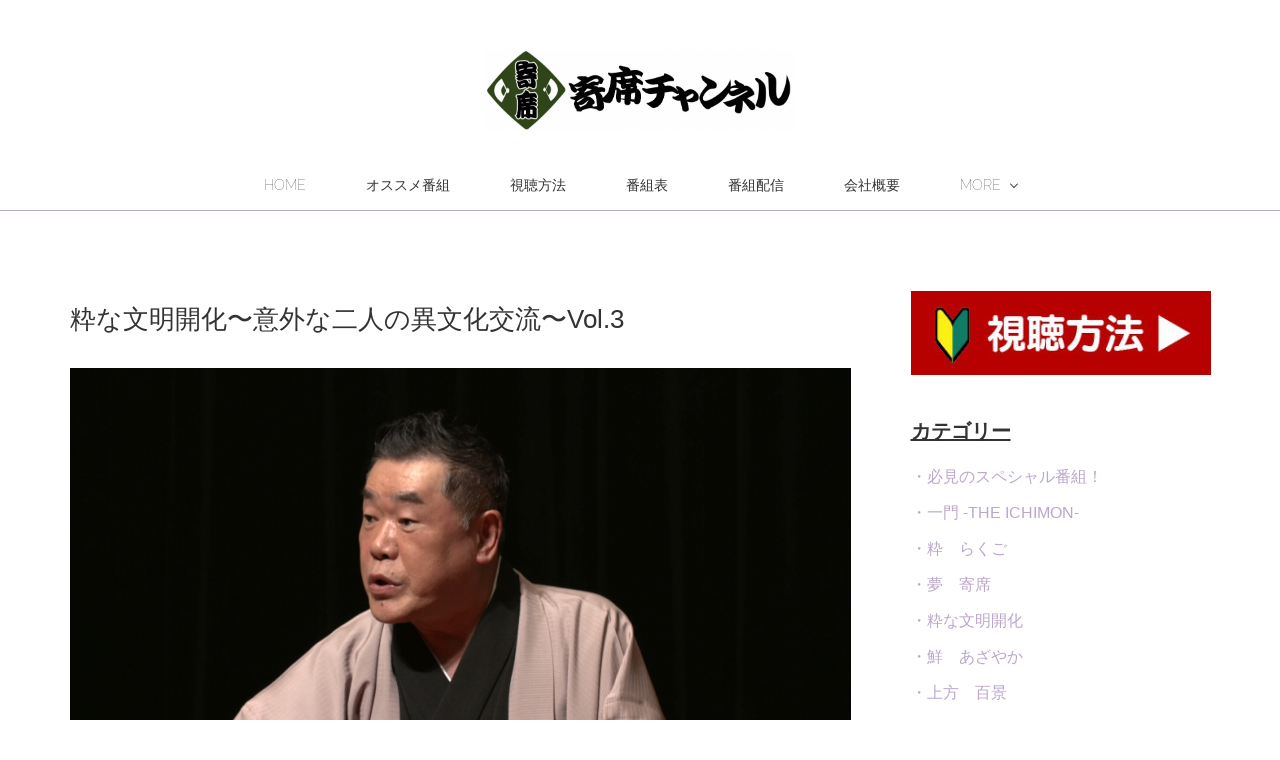

--- FILE ---
content_type: text/html; charset=utf-8
request_url: https://www.yosechannel.com/posts/21872648?categoryIds=5297201
body_size: 12600
content:
<!doctype html>

            <html lang="ja" data-reactroot=""><head><meta charSet="UTF-8"/><meta http-equiv="X-UA-Compatible" content="IE=edge"/><meta name="viewport" content="width=device-width,user-scalable=no,initial-scale=1.0,minimum-scale=1.0,maximum-scale=1.0"/><title data-react-helmet="true">粋な文明開化〜意外な二人の異文化交流〜Vol.3 | 寄席チャンネル</title><link data-react-helmet="true" rel="canonical" href="https://www.yosechannel.com/posts/21872648/"/><meta name="description" content="〜落語家・桂雀々が、毎回意外な交友関係にあるゲストを招く〜
落語ファンはもちろん、様々なジャンルからのゲストを迎えるトーク＆コラボショー！
ホストは、寄席演芸の一線で活躍する落語家・桂雀々。幅広い交友"/><meta property="fb:app_id" content="522776621188656"/><meta property="og:url" content="https://www.yosechannel.com/posts/21872648"/><meta property="og:type" content="article"/><meta property="og:title" content="粋な文明開化〜意外な二人の異文化交流〜Vol.3"/><meta property="og:description" content="〜落語家・桂雀々が、毎回意外な交友関係にあるゲストを招く〜
落語ファンはもちろん、様々なジャンルからのゲストを迎えるトーク＆コラボショー！
ホストは、寄席演芸の一線で活躍する落語家・桂雀々。幅広い交友"/><meta property="og:image" content="https://cdn.amebaowndme.com/madrid-prd/madrid-web/images/sites/1365811/3777f885ca5ffb524c322af15e213a52_3e0d26f1b6c67ab64292b0f2c836ba30.png"/><meta property="og:site_name" content="寄席チャンネル"/><meta property="og:locale" content="ja_JP"/><meta name="twitter:card" content="summary_large_image"/><meta name="twitter:site" content="@amebaownd"/><meta name="twitter:title" content="粋な文明開化〜意外な二人の異文化交流〜Vol.3 | 寄席チャンネル"/><meta name="twitter:description" content="〜落語家・桂雀々が、毎回意外な交友関係にあるゲストを招く〜
落語ファンはもちろん、様々なジャンルからのゲストを迎えるトーク＆コラボショー！
ホストは、寄席演芸の一線で活躍する落語家・桂雀々。幅広い交友"/><meta name="twitter:image" content="https://cdn.amebaowndme.com/madrid-prd/madrid-web/images/sites/1365811/3777f885ca5ffb524c322af15e213a52_3e0d26f1b6c67ab64292b0f2c836ba30.png"/><meta name="twitter:app:id:iphone" content="911640835"/><meta name="twitter:app:url:iphone" content="amebaownd://public/sites/1365811/posts/21872648"/><meta name="twitter:app:id:googleplay" content="jp.co.cyberagent.madrid"/><meta name="twitter:app:url:googleplay" content="amebaownd://public/sites/1365811/posts/21872648"/><meta name="twitter:app:country" content="US"/><link rel="amphtml" href="https://amp.amebaownd.com/posts/21872648"/><link rel="alternate" type="application/rss+xml" title="寄席チャンネル" href="https://www.yosechannel.com/rss.xml"/><link rel="alternate" type="application/atom+xml" title="寄席チャンネル" href="https://www.yosechannel.com/atom.xml"/><link rel="sitemap" type="application/xml" title="Sitemap" href="/sitemap.xml"/><link href="https://static.amebaowndme.com/madrid-frontend/css/user.min-a66be375c.css" rel="stylesheet" type="text/css"/><link href="https://static.amebaowndme.com/madrid-frontend/css/maggie/index.min-a66be375c.css" rel="stylesheet" type="text/css"/><link rel="icon" href="https://static.amebaowndme.com/madrid-frontend/images/app/common/favicon.ico"/><style id="site-colors" charSet="UTF-8">.u-nav-clr {
  color: #333333;
}
.u-nav-bdr-clr {
  border-color: #333333;
}
.u-nav-bg-clr {
  background-color: #ffffff;
}
.u-nav-bg-bdr-clr {
  border-color: #ffffff;
}
.u-site-clr {
  color: #333333;
}
.u-base-bg-clr {
  background-color: #ffffff;
}
.u-btn-clr {
  color: #aaaaaa;
}
.u-btn-clr:hover,
.u-btn-clr--active {
  color: rgba(170,170,170, 0.7);
}
.u-btn-clr--disabled,
.u-btn-clr:disabled {
  color: rgba(170,170,170, 0.5);
}
.u-btn-bdr-clr {
  border-color: #bbbbbb;
}
.u-btn-bdr-clr:hover,
.u-btn-bdr-clr--active {
  border-color: rgba(187,187,187, 0.7);
}
.u-btn-bdr-clr--disabled,
.u-btn-bdr-clr:disabled {
  border-color: rgba(187,187,187, 0.5);
}
.u-btn-bg-clr {
  background-color: #bbbbbb;
}
.u-btn-bg-clr:hover,
.u-btn-bg-clr--active {
  background-color: rgba(187,187,187, 0.7);
}
.u-btn-bg-clr--disabled,
.u-btn-bg-clr:disabled {
  background-color: rgba(187,187,187, 0.5);
}
.u-txt-clr {
  color: #333333;
}
.u-txt-clr--lv1 {
  color: rgba(51,51,51, 0.7);
}
.u-txt-clr--lv2 {
  color: rgba(51,51,51, 0.5);
}
.u-txt-clr--lv3 {
  color: rgba(51,51,51, 0.3);
}
.u-txt-bg-clr {
  background-color: #eaeaea;
}
.u-lnk-clr,
.u-clr-area a {
  color: #bba7ca;
}
.u-lnk-clr:visited,
.u-clr-area a:visited {
  color: rgba(187,167,202, 0.7);
}
.u-lnk-clr:hover,
.u-clr-area a:hover {
  color: rgba(187,167,202, 0.5);
}
.u-ttl-blk-clr {
  color: #8b759c;
}
.u-ttl-blk-bdr-clr {
  border-color: #8b759c;
}
.u-ttl-blk-bdr-clr--lv1 {
  border-color: #e7e3eb;
}
.u-bdr-clr {
  border-color: #eeeeee;
}
.u-acnt-bdr-clr {
  border-color: #bba7ca;
}
.u-acnt-bg-clr {
  background-color: #bba7ca;
}
body {
  background-color: #ffffff;
}
blockquote {
  color: rgba(51,51,51, 0.7);
  border-left-color: #eeeeee;
};</style><style id="user-css" charSet="UTF-8">/**
 * @media all
 * 全体に適用したいCSSを記述してください。
*/
/*
.btn__item {
  border-radius: 24px;
}
*/
/*サムネ表示上日付を消す*/
.blog-list--grid
.blog-item__date{
display: none;
}
/*記事の日付を消す*/
.blog-article__date{
display: none;
}
/*タイトル左寄せ*/
.page__main--blog-detail
.blog-article__content {
padding-left: 0;
};</style><style media="screen and (max-width: 800px)" id="user-sp-css" charSet="UTF-8">/**
 * @media (max-width: 800px)
 * 画面幅が800px以下のスマートフォン、タブレット用のCSSを記述してください。
 */
/*
.btn__item {
  border-radius: 24px;
}
*/;</style><script>
              (function(i,s,o,g,r,a,m){i['GoogleAnalyticsObject']=r;i[r]=i[r]||function(){
              (i[r].q=i[r].q||[]).push(arguments)},i[r].l=1*new Date();a=s.createElement(o),
              m=s.getElementsByTagName(o)[0];a.async=1;a.src=g;m.parentNode.insertBefore(a,m)
              })(window,document,'script','//www.google-analytics.com/analytics.js','ga');
            </script></head><body id="mdrd-a66be375c" class="u-txt-clr u-base-bg-clr theme-maggie plan-premium hide-owndbar "><noscript><iframe src="//www.googletagmanager.com/ns.html?id=GTM-PXK9MM" height="0" width="0" style="display:none;visibility:hidden"></iframe></noscript><script>
            (function(w,d,s,l,i){w[l]=w[l]||[];w[l].push({'gtm.start':
            new Date().getTime(),event:'gtm.js'});var f=d.getElementsByTagName(s)[0],
            j=d.createElement(s),dl=l!='dataLayer'?'&l='+l:'';j.async=true;j.src=
            '//www.googletagmanager.com/gtm.js?id='+i+dl;f.parentNode.insertBefore(j,f);
            })(window,document, 'script', 'dataLayer', 'GTM-PXK9MM');
            </script><div id="content"><div class="page " data-reactroot=""><div class="page__outer"><div class="page__inner u-base-bg-clr"><header class="page__header header u-acnt-bdr-clr u-nav-bg-clr"><div class="header__inner"><div class="header__site-info"><div class="header__logo"><div><img alt=""/></div></div></div><nav role="navigation" class="header__nav global-nav u-font js-nav-overflow-criterion is-invisible"><ul class="global-nav__list u-nav-bg-clr u-bdr-clr "><li class="global-nav__item u-bdr-clr js-nav-item " data-item-title="HOME" data-item-page-id="5283167" data-item-url-path="./"><a target="" class="u-nav-clr u-font" href="/">HOME</a></li><li class="global-nav__item u-bdr-clr js-nav-item " data-item-title="オススメ番組" data-item-page-id="5375577" data-item-url-path="./pages/5375577/page_202109301745"><a target="" class="u-nav-clr u-font" href="/pages/5375577/page_202109301745">オススメ番組</a></li><li class="global-nav__item u-bdr-clr js-nav-item " data-item-title="視聴方法" data-item-page-id="5148251" data-item-url-path="./pages/5148251/page_202108042150"><a target="" class="u-nav-clr u-font" href="/pages/5148251/page_202108042150">視聴方法</a></li><li class="global-nav__item u-bdr-clr js-nav-item " data-item-title="番組表" data-item-page-id="5148254" data-item-url-path="./pages/5148254/page_202108042151"><a target="" class="u-nav-clr u-font" href="/pages/5148254/page_202108042151">番組表</a></li><li class="global-nav__item u-bdr-clr js-nav-item " data-item-title="番組配信" data-item-page-id="6311724" data-item-url-path="./pages/6311724/page_202208042024"><a target="" class="u-nav-clr u-font" href="/pages/6311724/page_202208042024">番組配信</a></li><li class="global-nav__item u-bdr-clr js-nav-item " data-item-title="会社概要" data-item-page-id="5148259" data-item-url-path="./pages/5148259/page_202108042152"><a target="" class="u-nav-clr u-font" href="/pages/5148259/page_202108042152">会社概要</a></li><li class="global-nav__item u-bdr-clr js-nav-item " data-item-title="プライバシーポリシー" data-item-page-id="5148260" data-item-url-path="./pages/5148260/page_202108042152"><a target="" class="u-nav-clr u-font" href="/pages/5148260/page_202108042152">プライバシーポリシー</a></li><li class="global-nav__item u-bdr-clr js-nav-item " data-item-title="放送番組の編集基準" data-item-page-id="5375707" data-item-url-path="./pages/5375707/page_202109301840"><a target="" class="u-nav-clr u-font" href="/pages/5375707/page_202109301840">放送番組の編集基準</a></li><li class="global-nav__item u-bdr-clr js-nav-item " data-item-title="番組審議委員会議事録" data-item-page-id="5902045" data-item-url-path="./pages/5902045/page_202203302032"><a target="" class="u-nav-clr u-font" href="/pages/5902045/page_202203302032">番組審議委員会議事録</a></li><li class="global-nav__item u-bdr-clr js-nav-item " data-item-title="お知らせ" data-item-page-id="5148261" data-item-url-path="./pages/5148261/page_202108042153"><a target="" class="u-nav-clr u-font" href="/pages/5148261/page_202108042153">お知らせ</a></li><li class="global-nav__item u-bdr-clr js-nav-item " data-item-title="お問い合わせ" data-item-page-id="5632257" data-item-url-path="./pages/5632257/page_202112151837"><a target="" class="u-nav-clr u-font" href="/pages/5632257/page_202112151837">お問い合わせ</a></li></ul></nav><div class="header__icon header-icon"><span class="header-icon__item u-nav-bdr-clr"></span><span class="header-icon__item u-nav-bdr-clr"></span></div></div></header><div class="page__keyvisual keyvisual"><div style="background-image:url(https://static.amebaowndme.com/madrid-static/gallery/116.jpg?width=1600)" class="keyvisual__image"></div></div><div class="page__container page-container"><div class="page-container-inner"><div class="page-container__main"><div class="page__content"><div class="page__content-inner u-base-bg-clr"><div role="main" class="page__main page__main--blog-detail"><div class="section"><div class="blog-article-outer"><article class="blog-article"><div class="blog-article__inner"><div class="blog-article__header"><div class="blog-article__date"><time class="blog-post-date u-acnt-bdr-clr u-font" dateTime="2021-10-29T02:59:25Z"><span class="blog-post-date__day u-txt-clr">29</span><span class="blog-post-date__month u-txt-clr">Oct</span><span class="blog-post-date__year u-txt-clr">2021</span></time></div><div class="blog-article__title blog-title"><h1 class="blog-title__text u-txt-clr">粋な文明開化〜意外な二人の異文化交流〜Vol.3</h1></div></div><div class="blog-article__content"><div class="blog-article__body blog-body"><div class="blog-body__item"><div class="img img__item--"><div><img alt=""/></div></div></div><div class="blog-body__item"><div class="block u-clr-area"><iframe seamless="" style="height:16px" class="js-mdrd-block-html-target block-html__frame"></iframe></div></div></div></div><div class="blog-article__footer"><div class="bloginfo"><div class="bloginfo__category bloginfo-category"><ul class="bloginfo-category__list bloginfo-category-list"><li class="bloginfo-category-list__item"><a class="u-txt-clr u-txt-clr--lv2" href="/posts/categories/5297201">粋な文明開化<!-- -->(<!-- -->4<!-- -->)</a></li><li class="bloginfo-category-list__item"><a class="u-txt-clr u-txt-clr--lv2" href="/posts/categories/4833065">必見のスペシャル番組！<!-- -->(<!-- -->592<!-- -->)</a></li></ul></div></div><div class="reblog-btn-outer"><div class="reblog-btn-body"><button class="reblog-btn"><span class="reblog-btn__inner"><span class="icon icon--reblog2"></span></span></button></div></div></div></div><div class="complementary-outer complementary-outer--slot2"><div class="complementary complementary--shareButton "><div class="block-type--shareButton"><div class="share share--circle share--circle-5"><button class="share__btn--facebook share__btn share__btn--circle"><span aria-hidden="true" class="icon--facebook icon"></span></button><button class="share__btn--twitter share__btn share__btn--circle"><span aria-hidden="true" class="icon--twitter icon"></span></button><button class="share__btn--hatenabookmark share__btn share__btn--circle"><span aria-hidden="true" class="icon--hatenabookmark icon"></span></button><button class="share__btn--pocket share__btn share__btn--circle"><span aria-hidden="true" class="icon--pocket icon"></span></button><button class="share__btn--googleplus share__btn share__btn--circle"><span aria-hidden="true" class="icon--googleplus icon"></span></button></div></div></div><div class="complementary complementary--siteFollow "><div class="block-type--siteFollow"><div class="site-follow u-bdr-clr"><div class="site-follow__img"><div><img alt=""/></div></div><div class="site-follow__body"><p class="site-follow__title u-txt-clr"><span class="site-follow__title-inner ">寄席チャンネル</span></p><div class="site-follow__btn-outer"><button class="site-follow__btn site-follow__btn--yet"><div class="site-follow__btn-text"><span aria-hidden="true" class="site-follow__icon icon icon--plus"></span>フォロー</div></button></div></div></div></div></div><div class="complementary complementary--relatedPosts "><div class="block-type--relatedPosts"></div></div><div class="complementary complementary--postPrevNext "><div class="block-type--postPrevNext"><div class="pager pager--type1"><ul class="pager__list"><li class="pager__item pager__item--prev pager__item--bg"><a class="pager__item-inner " style="background-image:url(https://cdn.amebaowndme.com/madrid-prd/madrid-web/images/sites/1365811/5c074f63a736831e93aebf635fbed06b_26146d41c0bdda00a6408848ac1ef344.png?width=400)" href="/posts/21884987?categoryIds=5297201"><time class="pager__date " dateTime="2021-10-29T03:00:50Z">2021.10.29 03:00</time><div><span class="pager__description ">粋な文明開化〜意外な二人の異文化交流〜Vol.4</span></div><span aria-hidden="true" class="pager__icon icon icon--disclosure-l4 "></span></a></li><li class="pager__item pager__item--next pager__item--bg"><a class="pager__item-inner " style="background-image:url(https://cdn.amebaowndme.com/madrid-prd/madrid-web/images/sites/1365811/35c7285fe7324429871450cdb8761cfe_33afdf31fbf76f41479b71565964f81f.png?width=400)" href="/posts/21856835?categoryIds=5297201"><time class="pager__date " dateTime="2021-10-29T02:57:31Z">2021.10.29 02:57</time><div><span class="pager__description ">粋な文明開化〜意外な二人の異文化交流〜Vol.2</span></div><span aria-hidden="true" class="pager__icon icon icon--disclosure-r4 "></span></a></li></ul></div></div></div></div><div class="blog-article__comment"><div class="comment-list js-comment-list"><div><p class="comment-count u-txt-clr u-txt-clr--lv2"><span>0</span>コメント</p><ul><li class="comment-list__item comment-item js-comment-form"><div class="comment-item__body"><form class="comment-item__form u-bdr-clr "><div class="comment-item__form-head"><textarea type="text" id="post-comment" maxLength="1100" placeholder="コメントする..." class="comment-item__input"></textarea></div><div class="comment-item__form-foot"><p class="comment-item__count-outer"><span class="comment-item__count ">1000</span> / 1000</p><button type="submit" disabled="" class="comment-item__submit">投稿</button></div></form></div></li></ul></div></div></div><div class="pswp" tabindex="-1" role="dialog" aria-hidden="true"><div class="pswp__bg"></div><div class="pswp__scroll-wrap"><div class="pswp__container"><div class="pswp__item"></div><div class="pswp__item"></div><div class="pswp__item"></div></div><div class="pswp__ui pswp__ui--hidden"><div class="pswp__top-bar"><div class="pswp__counter"></div><button class="pswp__button pswp__button--close" title="Close (Esc)"></button><button class="pswp__button pswp__button--share" title="Share"></button><button class="pswp__button pswp__button--fs" title="Toggle fullscreen"></button><button class="pswp__button pswp__button--zoom" title="Zoom in/out"></button><div class="pswp__preloader"><div class="pswp__preloader__icn"><div class="pswp__preloader__cut"><div class="pswp__preloader__donut"></div></div></div></div></div><div class="pswp__share-modal pswp__share-modal--hidden pswp__single-tap"><div class="pswp__share-tooltip"></div></div><div class="pswp__button pswp__button--close pswp__close"><span class="pswp__close__item pswp__close"></span><span class="pswp__close__item pswp__close"></span></div><div class="pswp__bottom-bar"><button class="pswp__button pswp__button--arrow--left js-lightbox-arrow" title="Previous (arrow left)"></button><button class="pswp__button pswp__button--arrow--right js-lightbox-arrow" title="Next (arrow right)"></button></div><div class=""><div class="pswp__caption"><div class="pswp__caption"></div><div class="pswp__caption__link"><a class="js-link"></a></div></div></div></div></div></div></article></div></div></div></div></div></div><aside class="page-container__side page-container__side--east"><div class="complementary-outer complementary-outer--slot11"><div class="complementary complementary--image complementary--sidebar"><div class="block-type--image"><div class="img img__item--center"><div><img alt=""/></div></div></div></div><div class="complementary complementary--text complementary--sidebar"><div class="block-type--text"><div style="position:relative" class="block__outer block__outer--base u-clr-area"><div style="position:relative" class="block"><div style="position:relative" class="block__inner"><div class="block-txt txt txt--s u-txt-clr"><h3><b><u>カテゴリー</u></b></h3><p><a class="u-lnk-clr" target="_blank" href="https://yosechannel.amebaownd.com/posts/categories/4833065">・必見のスペシャル番組！</a></p><p><a class="u-lnk-clr" target="_blank" href="https://www.yosechannel.com/posts/categories/5586927">・一門 -THE ICHIMON-</a></p><p><a class="u-lnk-clr" target="_blank" href="https://www.yosechannel.com/posts/categories/5269196">・粋　らくご</a><a class="u-lnk-clr" href="https://www.yosechannel.com/posts/categories/5269197"><br></a></p><p><a class="u-lnk-clr" target="_blank" href="https://www.yosechannel.com/posts/categories/5269197">・夢　寄席</a><a class="u-lnk-clr" href="https://www.yosechannel.com/posts/categories/5297201"><br></a></p><p><a class="u-lnk-clr" target="_blank" href="https://www.yosechannel.com/posts/categories/5297201">・粋な文明開化</a></p><p><a class="u-lnk-clr" target="_blank" href="https://www.yosechannel.com/posts/categories/5269210">・鮮　あざやか</a><a class="u-lnk-clr" href="https://www.yosechannel.com/posts/categories/5269209"><br></a></p><p><a class="u-lnk-clr" target="_blank" href="https://www.yosechannel.com/posts/categories/5269209">・上方　百景</a><a class="u-lnk-clr" href="https://www.yosechannel.com/posts/categories/5269203"><br></a></p><p><a class="u-lnk-clr" target="_blank" href="https://www.yosechannel.com/posts/categories/5269203">・極　名人噺</a><br></p><p><a class="u-lnk-clr" target="_blank" href="https://yosechannel.amebaownd.com/posts/categories/4833063">・楽器カフェ 『すずらん亭』</a></p><p><a class="u-lnk-clr" target="_blank" href="https://yosechannel.amebaownd.com/posts/categories/4833057">・★笑わせnight！★</a></p><p><a class="u-lnk-clr" target="_blank" href="https://yosechannel.amebaownd.com/posts/categories/4833056">・CSもえよせ</a></p><p><a class="u-lnk-clr" target="_blank" href="https://yosechannel.amebaownd.com/posts/categories/4833055">・サトミツ・ねづっちのエンタメショー</a></p><p><a class="u-lnk-clr" target="_blank" href="https://yosechannel.amebaownd.com/posts/categories/4833052">・上方やんちゃ寄席</a></p><p><a class="u-lnk-clr" target="_blank" href="https://yosechannel.amebaownd.com/posts/categories/4833051">・嗚呼、成金の壁</a></p><p><a class="u-lnk-clr" target="_blank" href="https://yosechannel.amebaownd.com/posts/categories/4833050">・恋人-KOITO-指南</a></p><p><a class="u-lnk-clr" target="_blank" href="https://yosechannel.amebaownd.com/posts/categories/4833049">・桂三若 落語の図書館</a></p><p><a class="u-lnk-clr" target="_blank" href="https://yosechannel.amebaownd.com/posts/categories/4833048">・氣になるふたり会</a></p><p><a class="u-lnk-clr" target="_blank" href="https://yosechannel.amebaownd.com/posts/categories/4833042">・沈黙寄席</a></p><p><a class="u-lnk-clr" target="_blank" href="https://yosechannel.amebaownd.com/posts/categories/4833041">・立川流ver.3.01</a></p><p><a class="u-lnk-clr" target="_blank" href="https://yosechannel.amebaownd.com/posts/categories/4833040">・竹千代の風土記</a></p><p><a class="u-lnk-clr" target="_blank" href="https://yosechannel.amebaownd.com/posts/categories/4833039">・竹千代学習会</a></p><p><a class="u-lnk-clr" target="_blank" href="https://yosechannel.amebaownd.com/posts/categories/4833038">・落語道（らくご，どう？）</a></p><p><a class="u-lnk-clr" target="_blank" href="https://yosechannel.amebaownd.com/posts/categories/4833037">・行楽日和</a></p><p><a class="u-lnk-clr" target="_blank" href="https://yosechannel.amebaownd.com/posts/categories/4833036">・鯉斗に訊け！！</a></p><p><a class="u-lnk-clr" target="_blank" href="https://yosechannel.amebaownd.com/posts/categories/4833035">・鯉斗五十番勝負</a></p><p><a class="u-lnk-clr" target="_blank" href="https://www.yosechannel.com/posts/categories/5297506">・東陽町演芸場</a></p><p><a class="u-lnk-clr" target="_blank" href="https://www.yosechannel.com/posts/categories/5297290">・E～落語</a></p></div></div></div></div></div></div><div class="complementary complementary--text complementary--sidebar"><div class="block-type--text"><div style="position:relative" class="block__outer block__outer--base u-clr-area"><div style="position:relative" class="block"><div style="position:relative" class="block__inner"><div class="block-txt txt txt--s u-txt-clr"><h3><b><u>番組表</u></b></h3><p><a class="u-lnk-clr" target="_blank" href="https://www.yosechannel.com/posts/21774411">●全国ケーブルテレビにてご視聴の方</a></p><p><a class="u-lnk-clr" target="_blank" href="https://www.yosechannel.com/posts/21774480">●スカパー！(プレミアムサービス・プレミアムサービス光) Ch.542をご視聴の方</a></p></div></div></div></div></div></div><div class="complementary complementary--twitter complementary--sidebar"><div class="block-type--twitter"><div class="twitter"></div></div></div><div class="complementary complementary--divider complementary--sidebar"><div class="block-type--divider"><hr class="divider u-bdr-clr"/></div></div><div class="complementary complementary--image complementary--sidebar"><div class="block-type--image"><div class="img img__item--center"><div><img alt=""/></div></div></div></div><div class="complementary complementary--image complementary--sidebar"><div class="block-type--image"><div class="img img__item--center"><div><img alt=""/></div></div></div></div><div class="complementary complementary--image complementary--sidebar"><div class="block-type--image"><div class="img img__item--center"><div><img alt=""/></div></div></div></div><div class="complementary complementary--image complementary--sidebar"><div class="block-type--image"><div class="img img__item--center"><div><img alt=""/></div></div></div></div><div class="complementary complementary--image complementary--sidebar"><div class="block-type--image"><div class="img img__item--center"><div><img alt=""/></div></div></div></div><div class="complementary complementary--image complementary--sidebar"><div class="block-type--image"><div class="img img__item--center"><div><img alt=""/></div></div></div></div><div class="complementary complementary--image complementary--sidebar"><div class="block-type--image"><div class="img img__item--center"><div><img alt=""/></div></div></div></div><div class="complementary complementary--divider complementary--sidebar"><div class="block-type--divider"><hr class="divider u-bdr-clr"/></div></div><div class="pswp" tabindex="-1" role="dialog" aria-hidden="true"><div class="pswp__bg"></div><div class="pswp__scroll-wrap"><div class="pswp__container"><div class="pswp__item"></div><div class="pswp__item"></div><div class="pswp__item"></div></div><div class="pswp__ui pswp__ui--hidden"><div class="pswp__top-bar"><div class="pswp__counter"></div><button class="pswp__button pswp__button--close" title="Close (Esc)"></button><button class="pswp__button pswp__button--share" title="Share"></button><button class="pswp__button pswp__button--fs" title="Toggle fullscreen"></button><button class="pswp__button pswp__button--zoom" title="Zoom in/out"></button><div class="pswp__preloader"><div class="pswp__preloader__icn"><div class="pswp__preloader__cut"><div class="pswp__preloader__donut"></div></div></div></div></div><div class="pswp__share-modal pswp__share-modal--hidden pswp__single-tap"><div class="pswp__share-tooltip"></div></div><div class="pswp__button pswp__button--close pswp__close"><span class="pswp__close__item pswp__close"></span><span class="pswp__close__item pswp__close"></span></div><div class="pswp__bottom-bar"><button class="pswp__button pswp__button--arrow--left js-lightbox-arrow" title="Previous (arrow left)"></button><button class="pswp__button pswp__button--arrow--right js-lightbox-arrow" title="Next (arrow right)"></button></div><div class=""><div class="pswp__caption"><div class="pswp__caption"></div><div class="pswp__caption__link"><a class="js-link"></a></div></div></div></div></div></div></div></aside></div></div><footer role="contentinfo" class="page__footer footer" style="opacity:1 !important;visibility:visible !important;text-indent:0 !important;overflow:visible !important;position:static !important"><div class="footer__inner u-bdr-clr " style="opacity:1 !important;visibility:visible !important;text-indent:0 !important;overflow:visible !important;display:block !important;transform:none !important"><div class="footer__item u-bdr-clr" style="opacity:1 !important;visibility:visible !important;text-indent:0 !important;overflow:visible !important;display:block !important;transform:none !important"><p class="footer__copyright u-font"><small class="u-txt-clr u-txt-clr--lv2 u-font" style="color:rgba(51,51,51, 0.5) !important">© Atoss Broadcasting Ltd. / 寄席チャンネル</small></p></div></div></footer></div></div><div class="toast"></div></div></div><script charSet="UTF-8">window.mdrdEnv="prd";</script><script charSet="UTF-8">window.INITIAL_STATE={"authenticate":{"authCheckCompleted":false,"isAuthorized":false},"blogPostReblogs":{},"category":{},"currentSite":{"fetching":false,"status":null,"site":{}},"shopCategory":{},"categories":{},"notifications":{},"page":{},"paginationTitle":{},"postArchives":{},"postComments":{"21872648":{"data":[],"pagination":{"total":0,"offset":0,"limit":3,"cursors":{"after":"","before":""}},"fetching":false},"submitting":false,"postStatus":null},"postDetail":{"postDetail-blogPostId:21872648-categoryIds:5297201":{"fetching":false,"loaded":true,"meta":{"code":200},"data":{"id":"21872648","userId":"1679784","siteId":"1365811","status":"publish","title":"粋な文明開化〜意外な二人の異文化交流〜Vol.3","contents":[{"type":"image","fit":false,"scale":0,"align":"","url":"https:\u002F\u002Fcdn.amebaowndme.com\u002Fmadrid-prd\u002Fmadrid-web\u002Fimages\u002Fsites\u002F1365811\u002F3777f885ca5ffb524c322af15e213a52_3e0d26f1b6c67ab64292b0f2c836ba30.png","link":"","width":960,"height":540,"target":"_self","lightboxIndex":0},{"type":"html","source":"〜落語家・桂雀々が、毎回意外な交友関係にあるゲストを招く〜\u003C\u002Fspan\u003E\u003Cbr\u002F\u003E\u003Cbr\u002F\u003E\n落語ファンはもちろん、様々なジャンルからのゲストを迎えるトーク＆コラボショー！\nホストは、寄席演芸の一線で活躍する落語家・桂雀々。幅広い交友関係を持つ雀々が迎える今回のゲストは、「あるよ」のセリフで知られるドラマ「HERO」のマスター役をはじめ、NHK連続ドラマ「ぺっぴんさん」や日本テレビ系日曜ドラマ「あなたの番です」、映画「桜田門外の変」、「蟲毒　ミートボールマシーン」など映画、ドラマに多数出演、幅広い役をこなす演技派俳優・\u003Cstrong\u003E田中要次！\u003C\u002Fstrong\u003E\u003C\u002Fspan\u003E\n\u003Cbr\u002F\u003E\u003Cbr\u002F\u003E\n(2019年11月18日深川江戸資料館 小劇場にて収録)"}],"urlPath":"","publishedUrl":"https:\u002F\u002Fwww.yosechannel.com\u002Fposts\u002F21872648","ogpDescription":"","ogpImageUrl":"","contentFiltered":"","viewCount":0,"commentCount":0,"reblogCount":0,"prevBlogPost":{"id":"21884987","title":"粋な文明開化〜意外な二人の異文化交流〜Vol.4","summary":"〜落語家・桂雀々が、毎回意外な交友関係にあるゲストを招く〜\n\n落語ファンはもちろん、様々なジャンルからのゲストを迎えるトーク＆コラボショー！\nホストは、寄席演芸の一線で活躍する落語家・桂雀々。\n幅広い交友関係を持つ雀々が迎える今回のゲストは、柄本明やベンガルらと劇団東京乾電池を結成、2020年初頭のNHKBSプレミアムドラマ「贋作男はつらいよ」では、寅次郎（桂雀々）と丁々発止を展開する車竜造（おっちゃん）を演じた俳優・綾田俊樹。落語は、桂雀々「手水廻し」桂優々「狸賽」を披露。\n\n(2020年2020年1月23日北とぴあ・つつじホールにて収録)","imageUrl":"https:\u002F\u002Fcdn.amebaowndme.com\u002Fmadrid-prd\u002Fmadrid-web\u002Fimages\u002Fsites\u002F1365811\u002F5c074f63a736831e93aebf635fbed06b_26146d41c0bdda00a6408848ac1ef344.png","publishedAt":"2021-10-29T03:00:50Z"},"nextBlogPost":{"id":"21856835","title":"粋な文明開化〜意外な二人の異文化交流〜Vol.2","summary":"〜落語家・桂雀々が、毎回意外な交友関係にあるゲストを招く〜\n落語ファンはもちろん、様々なジャンルからのゲストを迎えるトーク＆コラボショー！\nホストは、寄席演芸の一線で活躍する落語家・桂雀々。幅広い交友関係を持つ雀々が迎える今回のゲストは、スターダスト☆レビューのヴォーカリスト・根本要。メンバーが還暦を過ぎた今もなおますます精力的にツアー活動を展開。30年来の友人関係である雀々と根本が、トークコラボで異文化交流をはかります。\n(2019年8月21日きゅりあん小ホールにて収録)","imageUrl":"https:\u002F\u002Fcdn.amebaowndme.com\u002Fmadrid-prd\u002Fmadrid-web\u002Fimages\u002Fsites\u002F1365811\u002F35c7285fe7324429871450cdb8761cfe_33afdf31fbf76f41479b71565964f81f.png","publishedAt":"2021-10-29T02:57:31Z"},"rebloggedPost":false,"blogCategories":[{"id":"5297201","siteId":"1365811","label":"粋な文明開化","publishedCount":4,"createdAt":"2021-10-11T01:42:23Z","updatedAt":"2021-10-11T09:00:26Z"},{"id":"4833065","siteId":"1365811","label":"必見のスペシャル番組！","publishedCount":592,"createdAt":"2021-08-04T10:09:05Z","updatedAt":"2025-12-29T18:21:41Z"}],"user":{"id":"1679784","nickname":"寄席チャンネルB","description":"","official":false,"photoUrl":"https:\u002F\u002Fprofile-api.ameba.jp\u002Fv2\u002Fas\u002Fr5671b2bde97679776f26644d72ae091415a1beb\u002FprofileImage?cat=300","followingCount":1,"createdAt":"2021-10-01T05:24:56Z","updatedAt":"2023-10-16T09:43:18Z"},"updateUser":{"id":"1679784","nickname":"寄席チャンネルB","description":"","official":false,"photoUrl":"https:\u002F\u002Fprofile-api.ameba.jp\u002Fv2\u002Fas\u002Fr5671b2bde97679776f26644d72ae091415a1beb\u002FprofileImage?cat=300","followingCount":1,"createdAt":"2021-10-01T05:24:56Z","updatedAt":"2023-10-16T09:43:18Z"},"comments":{"pagination":{"total":0,"offset":0,"limit":3,"cursors":{"after":"","before":""}},"data":[]},"publishedAt":"2021-10-29T02:59:25Z","createdAt":"2021-10-05T09:24:28Z","updatedAt":"2021-10-29T02:59:29Z","version":3}}},"postList":{},"shopList":{},"shopItemDetail":{},"pureAd":{},"keywordSearch":{},"proxyFrame":{"loaded":false},"relatedPostList":{},"route":{"route":{"path":"\u002Fposts\u002F:blog_post_id","component":function Connect(props, context) {
        _classCallCheck(this, Connect);

        var _this = _possibleConstructorReturn(this, _Component.call(this, props, context));

        _this.version = version;
        _this.store = props.store || context.store;

        (0, _invariant2["default"])(_this.store, 'Could not find "store" in either the context or ' + ('props of "' + connectDisplayName + '". ') + 'Either wrap the root component in a <Provider>, ' + ('or explicitly pass "store" as a prop to "' + connectDisplayName + '".'));

        var storeState = _this.store.getState();
        _this.state = { storeState: storeState };
        _this.clearCache();
        return _this;
      },"route":{"id":"0","type":"blog_post_detail","idForType":"0","title":"","urlPath":"\u002Fposts\u002F:blog_post_id","isHomePage":false}},"params":{"blog_post_id":"21872648"},"location":{"pathname":"\u002Fposts\u002F21872648","search":"?categoryIds=5297201","hash":"","action":"POP","key":"1fakqt","query":{"categoryIds":"5297201"}}},"siteConfig":{"tagline":"","title":"寄席チャンネル","copyright":"© Atoss Broadcasting Ltd. \u002F 寄席チャンネル","iconUrl":"https:\u002F\u002Fstatic.amebaowndme.com\u002Fmadrid-static\u002Fplaceholder\u002Fsite-icons\u002Fy.png","logoUrl":"https:\u002F\u002Fcdn.amebaowndme.com\u002Fmadrid-prd\u002Fmadrid-web\u002Fimages\u002Fsites\u002F1365811\u002F038a821f9536fbcf94131d1b220c8575_0e5ca7e9827accf05b53babf81f2a050.jpg","coverImageUrl":"https:\u002F\u002Fstatic.amebaowndme.com\u002Fmadrid-static\u002Fgallery\u002F116.jpg","homePageId":"5283167","siteId":"1365811","siteCategoryIds":[],"themeId":"13","theme":"maggie","shopId":"","openedShop":false,"shop":{"law":{"userType":"","corporateName":"","firstName":"","lastName":"","zipCode":"","prefecture":"","address":"","telNo":"","aboutContact":"","aboutPrice":"","aboutPay":"","aboutService":"","aboutReturn":""},"privacyPolicy":{"operator":"","contact":"","collectAndUse":"","restrictionToThirdParties":"","supervision":"","disclosure":"","cookie":""}},"user":{"id":"1525398","nickname":"AtossBlog","photoUrl":"","createdAt":"2021-06-01T11:27:08Z","updatedAt":"2025-07-09T01:40:47Z"},"commentApproval":"accept","plan":{"id":"6","name":"premium-annual","ownd_header":true,"powered_by":true,"pure_ads":true},"verifiedType":"general","navigations":[{"title":"HOME","urlPath":".\u002F","target":"_self","pageId":"5283167"},{"title":"オススメ番組","urlPath":".\u002Fpages\u002F5375577\u002Fpage_202109301745","target":"_self","pageId":"5375577"},{"title":"視聴方法","urlPath":".\u002Fpages\u002F5148251\u002Fpage_202108042150","target":"_self","pageId":"5148251"},{"title":"番組表","urlPath":".\u002Fpages\u002F5148254\u002Fpage_202108042151","target":"_self","pageId":"5148254"},{"title":"番組配信","urlPath":".\u002Fpages\u002F6311724\u002Fpage_202208042024","target":"_self","pageId":"6311724"},{"title":"会社概要","urlPath":".\u002Fpages\u002F5148259\u002Fpage_202108042152","target":"_self","pageId":"5148259"},{"title":"プライバシーポリシー","urlPath":".\u002Fpages\u002F5148260\u002Fpage_202108042152","target":"_self","pageId":"5148260"},{"title":"放送番組の編集基準","urlPath":".\u002Fpages\u002F5375707\u002Fpage_202109301840","target":"_self","pageId":"5375707"},{"title":"番組審議委員会議事録","urlPath":".\u002Fpages\u002F5902045\u002Fpage_202203302032","target":"_self","pageId":"5902045"},{"title":"お知らせ","urlPath":".\u002Fpages\u002F5148261\u002Fpage_202108042153","target":"_self","pageId":"5148261"},{"title":"お問い合わせ","urlPath":".\u002Fpages\u002F5632257\u002Fpage_202112151837","target":"_self","pageId":"5632257"}],"routings":[{"id":"0","type":"blog","idForType":"0","title":"","urlPath":"\u002Fposts\u002Fpage\u002F:page_num","isHomePage":false},{"id":"0","type":"blog_post_archive","idForType":"0","title":"","urlPath":"\u002Fposts\u002Farchives\u002F:yyyy\u002F:mm","isHomePage":false},{"id":"0","type":"blog_post_archive","idForType":"0","title":"","urlPath":"\u002Fposts\u002Farchives\u002F:yyyy\u002F:mm\u002Fpage\u002F:page_num","isHomePage":false},{"id":"0","type":"blog_post_category","idForType":"0","title":"","urlPath":"\u002Fposts\u002Fcategories\u002F:category_id","isHomePage":false},{"id":"0","type":"blog_post_category","idForType":"0","title":"","urlPath":"\u002Fposts\u002Fcategories\u002F:category_id\u002Fpage\u002F:page_num","isHomePage":false},{"id":"0","type":"author","idForType":"0","title":"","urlPath":"\u002Fauthors\u002F:user_id","isHomePage":false},{"id":"0","type":"author","idForType":"0","title":"","urlPath":"\u002Fauthors\u002F:user_id\u002Fpage\u002F:page_num","isHomePage":false},{"id":"0","type":"blog_post_category","idForType":"0","title":"","urlPath":"\u002Fposts\u002Fcategory\u002F:category_id","isHomePage":false},{"id":"0","type":"blog_post_category","idForType":"0","title":"","urlPath":"\u002Fposts\u002Fcategory\u002F:category_id\u002Fpage\u002F:page_num","isHomePage":false},{"id":"0","type":"blog_post_detail","idForType":"0","title":"","urlPath":"\u002Fposts\u002F:blog_post_id","isHomePage":false},{"id":"0","type":"keywordSearch","idForType":"0","title":"","urlPath":"\u002Fsearch\u002Fq\u002F:query","isHomePage":false},{"id":"0","type":"keywordSearch","idForType":"0","title":"","urlPath":"\u002Fsearch\u002Fq\u002F:query\u002Fpage\u002F:page_num","isHomePage":false},{"id":"6311724","type":"static","idForType":"0","title":"番組配信","urlPath":"\u002Fpages\u002F6311724\u002F","isHomePage":false},{"id":"6311724","type":"static","idForType":"0","title":"番組配信","urlPath":"\u002Fpages\u002F6311724\u002F:url_path","isHomePage":false},{"id":"5902045","type":"static","idForType":"0","title":"番組審議委員会議事録","urlPath":"\u002Fpages\u002F5902045\u002F","isHomePage":false},{"id":"5902045","type":"static","idForType":"0","title":"番組審議委員会議事録","urlPath":"\u002Fpages\u002F5902045\u002F:url_path","isHomePage":false},{"id":"5632257","type":"static","idForType":"0","title":"お問い合わせ","urlPath":"\u002Fpages\u002F5632257\u002F","isHomePage":false},{"id":"5632257","type":"static","idForType":"0","title":"お問い合わせ","urlPath":"\u002Fpages\u002F5632257\u002F:url_path","isHomePage":false},{"id":"5375707","type":"static","idForType":"0","title":"放送番組の編集基準","urlPath":"\u002Fpages\u002F5375707\u002F","isHomePage":false},{"id":"5375707","type":"static","idForType":"0","title":"放送番組の編集基準","urlPath":"\u002Fpages\u002F5375707\u002F:url_path","isHomePage":false},{"id":"5375577","type":"static","idForType":"0","title":"オススメ番組","urlPath":"\u002Fpages\u002F5375577\u002F","isHomePage":false},{"id":"5375577","type":"static","idForType":"0","title":"オススメ番組","urlPath":"\u002Fpages\u002F5375577\u002F:url_path","isHomePage":false},{"id":"5283167","type":"static","idForType":"0","title":"HOME","urlPath":"\u002Fpages\u002F5283167\u002F","isHomePage":true},{"id":"5283167","type":"static","idForType":"0","title":"HOME","urlPath":"\u002Fpages\u002F5283167\u002F:url_path","isHomePage":true},{"id":"5148261","type":"static","idForType":"0","title":"お知らせ","urlPath":"\u002Fpages\u002F5148261\u002F","isHomePage":false},{"id":"5148261","type":"static","idForType":"0","title":"お知らせ","urlPath":"\u002Fpages\u002F5148261\u002F:url_path","isHomePage":false},{"id":"5148260","type":"static","idForType":"0","title":"プライバシーポリシー","urlPath":"\u002Fpages\u002F5148260\u002F","isHomePage":false},{"id":"5148260","type":"static","idForType":"0","title":"プライバシーポリシー","urlPath":"\u002Fpages\u002F5148260\u002F:url_path","isHomePage":false},{"id":"5148259","type":"static","idForType":"0","title":"会社概要","urlPath":"\u002Fpages\u002F5148259\u002F","isHomePage":false},{"id":"5148259","type":"static","idForType":"0","title":"会社概要","urlPath":"\u002Fpages\u002F5148259\u002F:url_path","isHomePage":false},{"id":"5148254","type":"static","idForType":"0","title":"番組表","urlPath":"\u002Fpages\u002F5148254\u002F","isHomePage":false},{"id":"5148254","type":"static","idForType":"0","title":"番組表","urlPath":"\u002Fpages\u002F5148254\u002F:url_path","isHomePage":false},{"id":"5148251","type":"static","idForType":"0","title":"視聴方法","urlPath":"\u002Fpages\u002F5148251\u002F","isHomePage":false},{"id":"5148251","type":"static","idForType":"0","title":"視聴方法","urlPath":"\u002Fpages\u002F5148251\u002F:url_path","isHomePage":false},{"id":"5148250","type":"static","idForType":"0","title":"番組表","urlPath":"\u002Fpages\u002F5148250\u002F","isHomePage":false},{"id":"5148250","type":"static","idForType":"0","title":"番組表","urlPath":"\u002Fpages\u002F5148250\u002F:url_path","isHomePage":false},{"id":"5147942","type":"static","idForType":"0","title":"PRICE","urlPath":"\u002Fpages\u002F5147942\u002F","isHomePage":false},{"id":"5147942","type":"static","idForType":"0","title":"PRICE","urlPath":"\u002Fpages\u002F5147942\u002F:url_path","isHomePage":false},{"id":"5147939","type":"blog","idForType":"0","title":"オススメ番組","urlPath":"\u002Fpages\u002F5147939\u002F","isHomePage":false},{"id":"5147939","type":"blog","idForType":"0","title":"オススメ番組","urlPath":"\u002Fpages\u002F5147939\u002F:url_path","isHomePage":false},{"id":"5283167","type":"static","idForType":"0","title":"HOME","urlPath":"\u002F","isHomePage":true}],"siteColors":{"navigationBackground":"#ffffff","navigationText":"#333333","siteTitleText":"#333333","background":"#ffffff","buttonBackground":"#bbbbbb","buttonText":"#aaaaaa","text":"#333333","link":"#bba7ca","titleBlock":"#8b759c","border":"#eeeeee","accent":"#bba7ca"},"wovnioAttribute":"","useAuthorBlock":false,"twitterHashtags":"","createdAt":"2021-08-04T09:35:44Z","seoTitle":"寄席チャンネル","isPreview":false,"siteCategory":[],"previewPost":null,"previewShopItem":null,"hasAmebaIdConnection":false,"serverTime":"2026-01-19T10:29:16Z","complementaries":{"2":{"contents":{"layout":{"rows":[{"columns":[{"blocks":[{"type":"shareButton","design":"circle","providers":["facebook","twitter","hatenabookmark","pocket","googleplus"]},{"type":"siteFollow","description":""},{"type":"relatedPosts","layoutType":"listl","showHeading":true,"heading":"関連記事","limit":3},{"type":"postPrevNext","showImage":true}]}]}]}},"created_at":"2021-08-04T09:35:44Z","updated_at":"2021-08-04T09:36:45Z"},"11":{"contents":{"layout":{"rows":[{"columns":[{"blocks":[{"type":"image","fit":true,"scale":1,"align":"center","url":"https:\u002F\u002Fcdn.amebaowndme.com\u002Fmadrid-prd\u002Fmadrid-web\u002Fimages\u002Fsites\u002F1365811\u002Fd5dd0d0530a981f985d1282f7aaa8c55_4c0312eb921e331b17f34b983d29b2f1.jpg","link":"https:\u002F\u002Fyosechannel.amebaownd.com\u002Fpages\u002F5148251\u002Fpage_202108042150","width":320,"height":90,"target":"_blank"},{"type":"text","format":"html","value":"\u003Ch3\u003E\u003Cb\u003E\u003Cu\u003Eカテゴリー\u003C\u002Fu\u003E\u003C\u002Fb\u003E\u003C\u002Fh3\u003E\u003Cp\u003E\u003Ca href=\"https:\u002F\u002Fyosechannel.amebaownd.com\u002Fposts\u002Fcategories\u002F4833065\" target=\"_blank\" class=\"u-lnk-clr\"\u003E・必見のスペシャル番組！\u003C\u002Fa\u003E\u003C\u002Fp\u003E\u003Cp\u003E\u003Ca href=\"https:\u002F\u002Fwww.yosechannel.com\u002Fposts\u002Fcategories\u002F5586927\" target=\"_blank\" class=\"u-lnk-clr\"\u003E・一門 -THE ICHIMON-\u003C\u002Fa\u003E\u003C\u002Fp\u003E\u003Cp\u003E\u003Ca href=\"https:\u002F\u002Fwww.yosechannel.com\u002Fposts\u002Fcategories\u002F5269196\" target=\"_blank\" class=\"u-lnk-clr\"\u003E・粋　らくご\u003C\u002Fa\u003E\u003Ca href=\"https:\u002F\u002Fwww.yosechannel.com\u002Fposts\u002Fcategories\u002F5269197\" class=\"u-lnk-clr\"\u003E\u003Cbr\u003E\u003C\u002Fa\u003E\u003C\u002Fp\u003E\u003Cp\u003E\u003Ca href=\"https:\u002F\u002Fwww.yosechannel.com\u002Fposts\u002Fcategories\u002F5269197\" target=\"_blank\" class=\"u-lnk-clr\"\u003E・夢　寄席\u003C\u002Fa\u003E\u003Ca href=\"https:\u002F\u002Fwww.yosechannel.com\u002Fposts\u002Fcategories\u002F5297201\" class=\"u-lnk-clr\"\u003E\u003Cbr\u003E\u003C\u002Fa\u003E\u003C\u002Fp\u003E\u003Cp\u003E\u003Ca href=\"https:\u002F\u002Fwww.yosechannel.com\u002Fposts\u002Fcategories\u002F5297201\" target=\"_blank\" class=\"u-lnk-clr\"\u003E・粋な文明開化\u003C\u002Fa\u003E\u003C\u002Fp\u003E\u003Cp\u003E\u003Ca href=\"https:\u002F\u002Fwww.yosechannel.com\u002Fposts\u002Fcategories\u002F5269210\" target=\"_blank\" class=\"u-lnk-clr\"\u003E・鮮　あざやか\u003C\u002Fa\u003E\u003Ca href=\"https:\u002F\u002Fwww.yosechannel.com\u002Fposts\u002Fcategories\u002F5269209\" class=\"u-lnk-clr\"\u003E\u003Cbr\u003E\u003C\u002Fa\u003E\u003C\u002Fp\u003E\u003Cp\u003E\u003Ca href=\"https:\u002F\u002Fwww.yosechannel.com\u002Fposts\u002Fcategories\u002F5269209\" target=\"_blank\" class=\"u-lnk-clr\"\u003E・上方　百景\u003C\u002Fa\u003E\u003Ca href=\"https:\u002F\u002Fwww.yosechannel.com\u002Fposts\u002Fcategories\u002F5269203\" class=\"u-lnk-clr\"\u003E\u003Cbr\u003E\u003C\u002Fa\u003E\u003C\u002Fp\u003E\u003Cp\u003E\u003Ca href=\"https:\u002F\u002Fwww.yosechannel.com\u002Fposts\u002Fcategories\u002F5269203\" target=\"_blank\" class=\"u-lnk-clr\"\u003E・極　名人噺\u003C\u002Fa\u003E\u003Cbr\u003E\u003C\u002Fp\u003E\u003Cp\u003E\u003Ca href=\"https:\u002F\u002Fyosechannel.amebaownd.com\u002Fposts\u002Fcategories\u002F4833063\" target=\"_blank\" class=\"u-lnk-clr\"\u003E・楽器カフェ 『すずらん亭』\u003C\u002Fa\u003E\u003C\u002Fp\u003E\u003Cp\u003E\u003Ca href=\"https:\u002F\u002Fyosechannel.amebaownd.com\u002Fposts\u002Fcategories\u002F4833057\" target=\"_blank\" class=\"u-lnk-clr\"\u003E・★笑わせnight！★\u003C\u002Fa\u003E\u003C\u002Fp\u003E\u003Cp\u003E\u003Ca href=\"https:\u002F\u002Fyosechannel.amebaownd.com\u002Fposts\u002Fcategories\u002F4833056\" target=\"_blank\" class=\"u-lnk-clr\"\u003E・CSもえよせ\u003C\u002Fa\u003E\u003C\u002Fp\u003E\u003Cp\u003E\u003Ca href=\"https:\u002F\u002Fyosechannel.amebaownd.com\u002Fposts\u002Fcategories\u002F4833055\" target=\"_blank\" class=\"u-lnk-clr\"\u003E・サトミツ・ねづっちのエンタメショー\u003C\u002Fa\u003E\u003C\u002Fp\u003E\u003Cp\u003E\u003Ca href=\"https:\u002F\u002Fyosechannel.amebaownd.com\u002Fposts\u002Fcategories\u002F4833052\" target=\"_blank\" class=\"u-lnk-clr\"\u003E・上方やんちゃ寄席\u003C\u002Fa\u003E\u003C\u002Fp\u003E\u003Cp\u003E\u003Ca href=\"https:\u002F\u002Fyosechannel.amebaownd.com\u002Fposts\u002Fcategories\u002F4833051\" target=\"_blank\" class=\"u-lnk-clr\"\u003E・嗚呼、成金の壁\u003C\u002Fa\u003E\u003C\u002Fp\u003E\u003Cp\u003E\u003Ca href=\"https:\u002F\u002Fyosechannel.amebaownd.com\u002Fposts\u002Fcategories\u002F4833050\" target=\"_blank\" class=\"u-lnk-clr\"\u003E・恋人-KOITO-指南\u003C\u002Fa\u003E\u003C\u002Fp\u003E\u003Cp\u003E\u003Ca href=\"https:\u002F\u002Fyosechannel.amebaownd.com\u002Fposts\u002Fcategories\u002F4833049\" target=\"_blank\" class=\"u-lnk-clr\"\u003E・桂三若 落語の図書館\u003C\u002Fa\u003E\u003C\u002Fp\u003E\u003Cp\u003E\u003Ca href=\"https:\u002F\u002Fyosechannel.amebaownd.com\u002Fposts\u002Fcategories\u002F4833048\" target=\"_blank\" class=\"u-lnk-clr\"\u003E・氣になるふたり会\u003C\u002Fa\u003E\u003C\u002Fp\u003E\u003Cp\u003E\u003Ca href=\"https:\u002F\u002Fyosechannel.amebaownd.com\u002Fposts\u002Fcategories\u002F4833042\" target=\"_blank\" class=\"u-lnk-clr\"\u003E・沈黙寄席\u003C\u002Fa\u003E\u003C\u002Fp\u003E\u003Cp\u003E\u003Ca href=\"https:\u002F\u002Fyosechannel.amebaownd.com\u002Fposts\u002Fcategories\u002F4833041\" target=\"_blank\" class=\"u-lnk-clr\"\u003E・立川流ver.3.01\u003C\u002Fa\u003E\u003C\u002Fp\u003E\u003Cp\u003E\u003Ca href=\"https:\u002F\u002Fyosechannel.amebaownd.com\u002Fposts\u002Fcategories\u002F4833040\" target=\"_blank\" class=\"u-lnk-clr\"\u003E・竹千代の風土記\u003C\u002Fa\u003E\u003C\u002Fp\u003E\u003Cp\u003E\u003Ca href=\"https:\u002F\u002Fyosechannel.amebaownd.com\u002Fposts\u002Fcategories\u002F4833039\" target=\"_blank\" class=\"u-lnk-clr\"\u003E・竹千代学習会\u003C\u002Fa\u003E\u003C\u002Fp\u003E\u003Cp\u003E\u003Ca href=\"https:\u002F\u002Fyosechannel.amebaownd.com\u002Fposts\u002Fcategories\u002F4833038\" target=\"_blank\" class=\"u-lnk-clr\"\u003E・落語道（らくご，どう？）\u003C\u002Fa\u003E\u003C\u002Fp\u003E\u003Cp\u003E\u003Ca href=\"https:\u002F\u002Fyosechannel.amebaownd.com\u002Fposts\u002Fcategories\u002F4833037\" target=\"_blank\" class=\"u-lnk-clr\"\u003E・行楽日和\u003C\u002Fa\u003E\u003C\u002Fp\u003E\u003Cp\u003E\u003Ca href=\"https:\u002F\u002Fyosechannel.amebaownd.com\u002Fposts\u002Fcategories\u002F4833036\" target=\"_blank\" class=\"u-lnk-clr\"\u003E・鯉斗に訊け！！\u003C\u002Fa\u003E\u003C\u002Fp\u003E\u003Cp\u003E\u003Ca href=\"https:\u002F\u002Fyosechannel.amebaownd.com\u002Fposts\u002Fcategories\u002F4833035\" target=\"_blank\" class=\"u-lnk-clr\"\u003E・鯉斗五十番勝負\u003C\u002Fa\u003E\u003C\u002Fp\u003E\u003Cp\u003E\u003Ca href=\"https:\u002F\u002Fwww.yosechannel.com\u002Fposts\u002Fcategories\u002F5297506\" target=\"_blank\" class=\"u-lnk-clr\"\u003E・東陽町演芸場\u003C\u002Fa\u003E\u003C\u002Fp\u003E\u003Cp\u003E\u003Ca href=\"https:\u002F\u002Fwww.yosechannel.com\u002Fposts\u002Fcategories\u002F5297290\" target=\"_blank\" class=\"u-lnk-clr\"\u003E・E～落語\u003C\u002Fa\u003E\u003C\u002Fp\u003E"},{"type":"text","format":"html","value":"\u003Ch3\u003E\u003Cb\u003E\u003Cu\u003E番組表\u003C\u002Fu\u003E\u003C\u002Fb\u003E\u003C\u002Fh3\u003E\u003Cp\u003E\u003Ca href=\"https:\u002F\u002Fwww.yosechannel.com\u002Fposts\u002F21774411\" target=\"_blank\" class=\"u-lnk-clr\"\u003E●全国ケーブルテレビにてご視聴の方\u003C\u002Fa\u003E\u003C\u002Fp\u003E\u003Cp\u003E\u003Ca href=\"https:\u002F\u002Fwww.yosechannel.com\u002Fposts\u002F21774480\" target=\"_blank\" class=\"u-lnk-clr\"\u003E●スカパー！(プレミアムサービス・プレミアムサービス光) Ch.542をご視聴の方\u003C\u002Fa\u003E\u003C\u002Fp\u003E"},{"type":"twitter","html":"\u003Ca class=\"twitter-timeline\"   href=\"https:\u002F\u002Ftwitter.com\u002Ftwitterapi\" data-widget-id=\"539605779540488192\" data-screen-name=\"atossdvd\"\u003E\u003C\u002Fa\u003E\u003Cscript\u003E!function(d,s,id){var js,fjs=d.getElementsByTagName(s)[0],p=\u002F^http:\u002F.test(d.location)?'http':'https';if(!d.getElementById(id)){js=d.createElement(s);js.id=id;js.src=p+\":\u002F\u002Fplatform.twitter.com\u002Fwidgets.js\";fjs.parentNode.insertBefore(js,fjs);}}(document,\"script\",\"twitter-wjs\");\u003C\u002Fscript\u003E","width":300,"height":300,"screenName":"atossdvd"},{"type":"divider"},{"type":"image","fit":true,"scale":1,"align":"center","url":"https:\u002F\u002Fcdn.amebaowndme.com\u002Fmadrid-prd\u002Fmadrid-web\u002Fimages\u002Fsites\u002F1365811\u002Fcc528b086990bf4f73473593b7a29d90_a1145583cc20b7d2063aaeaccacace55.png","link":"https:\u002F\u002Fwww.jcom.co.jp\u002Fpromo\u002Fspls\u002F?mode=reason4&spl=yosech&cid=s_yose_reason4&utm_source=spl&utm_medium=referral&utm_campaign=yose_reason4","width":527,"height":160,"target":"_blank"},{"type":"image","fit":true,"scale":1,"align":"center","url":"https:\u002F\u002Fcdn.amebaowndme.com\u002Fmadrid-prd\u002Fmadrid-web\u002Fimages\u002Fsites\u002F1365811\u002Fbe9417ee172c7a15d63e7859cdd858f3_48a776634ad16ffbe6262ea1e2bc2db4.png","link":"https:\u002F\u002Fwww.skyperfectv.co.jp\u002Fservice\u002Fmuryou-day\u002F","width":1266,"height":390,"target":"_blank"},{"type":"image","fit":true,"scale":1,"align":"center","url":"https:\u002F\u002Fcdn.amebaowndme.com\u002Fmadrid-prd\u002Fmadrid-web\u002Fimages\u002Fsites\u002F1365811\u002Fef166355f223a4e44fc376fa4b887370_8f67e08394979ea89301c095c764eb64.png","link":"https:\u002F\u002Fvod.skyperfectv.co.jp\u002Fbrowse\u002Fcourse\u002F303","width":1278,"height":380,"target":"_blank"},{"type":"image","fit":true,"scale":1,"align":"center","url":"https:\u002F\u002Fcdn.amebaowndme.com\u002Fmadrid-prd\u002Fmadrid-web\u002Fimages\u002Fsites\u002F1365811\u002Fb352dc190837bf6779ed8e7546d748d3_6c9b4c02e754dc6b1da7e9929daf51f6.png","link":"https:\u002F\u002Fwww.skyperfectv.co.jp\u002Fpremium\u002Fcampaign\u002Fpack\u002F","width":1272,"height":1060,"target":"_blank"},{"type":"image","fit":true,"scale":1,"align":"center","url":"https:\u002F\u002Fcdn.amebaowndme.com\u002Fmadrid-prd\u002Fmadrid-web\u002Fimages\u002Fsites\u002F1365811\u002Fd6708662b49e2acd893b0a7d233824f4_593f1ff9035c47dcaa3152dd38461db3.png","link":"https:\u002F\u002Fwww.musicair.co.jp\u002F","width":1260,"height":278,"target":"_blank"},{"type":"image","fit":true,"scale":1,"align":"center","url":"https:\u002F\u002Fcdn.amebaowndme.com\u002Fmadrid-prd\u002Fmadrid-web\u002Fimages\u002Fsites\u002F1365811\u002F10adb351a3b8199abd6dcf6aabcacb00_0c5b8c18ab997f60c8997680917b92ea.png","link":"https:\u002F\u002Fwww.graffititv.jp\u002F","width":1276,"height":344,"target":"_self"},{"type":"image","fit":true,"scale":1,"align":"center","url":"https:\u002F\u002Fcdn.amebaowndme.com\u002Fmadrid-prd\u002Fmadrid-web\u002Fimages\u002Fsites\u002F1365811\u002F61568b1399b195433594bd55edb8fee1_d0140b5de6af75cca92f41f2926fef34.png","link":"https:\u002F\u002Fwww.yosechannel.com\u002Fpages\u002F5632257\u002Fpage_202112151837","width":1270,"height":410,"target":"_blank"},{"type":"divider"}]}]}]}},"created_at":"2021-08-04T09:35:44Z","updated_at":"2021-12-17T02:25:49Z"}},"siteColorsCss":".u-nav-clr {\n  color: #333333;\n}\n.u-nav-bdr-clr {\n  border-color: #333333;\n}\n.u-nav-bg-clr {\n  background-color: #ffffff;\n}\n.u-nav-bg-bdr-clr {\n  border-color: #ffffff;\n}\n.u-site-clr {\n  color: #333333;\n}\n.u-base-bg-clr {\n  background-color: #ffffff;\n}\n.u-btn-clr {\n  color: #aaaaaa;\n}\n.u-btn-clr:hover,\n.u-btn-clr--active {\n  color: rgba(170,170,170, 0.7);\n}\n.u-btn-clr--disabled,\n.u-btn-clr:disabled {\n  color: rgba(170,170,170, 0.5);\n}\n.u-btn-bdr-clr {\n  border-color: #bbbbbb;\n}\n.u-btn-bdr-clr:hover,\n.u-btn-bdr-clr--active {\n  border-color: rgba(187,187,187, 0.7);\n}\n.u-btn-bdr-clr--disabled,\n.u-btn-bdr-clr:disabled {\n  border-color: rgba(187,187,187, 0.5);\n}\n.u-btn-bg-clr {\n  background-color: #bbbbbb;\n}\n.u-btn-bg-clr:hover,\n.u-btn-bg-clr--active {\n  background-color: rgba(187,187,187, 0.7);\n}\n.u-btn-bg-clr--disabled,\n.u-btn-bg-clr:disabled {\n  background-color: rgba(187,187,187, 0.5);\n}\n.u-txt-clr {\n  color: #333333;\n}\n.u-txt-clr--lv1 {\n  color: rgba(51,51,51, 0.7);\n}\n.u-txt-clr--lv2 {\n  color: rgba(51,51,51, 0.5);\n}\n.u-txt-clr--lv3 {\n  color: rgba(51,51,51, 0.3);\n}\n.u-txt-bg-clr {\n  background-color: #eaeaea;\n}\n.u-lnk-clr,\n.u-clr-area a {\n  color: #bba7ca;\n}\n.u-lnk-clr:visited,\n.u-clr-area a:visited {\n  color: rgba(187,167,202, 0.7);\n}\n.u-lnk-clr:hover,\n.u-clr-area a:hover {\n  color: rgba(187,167,202, 0.5);\n}\n.u-ttl-blk-clr {\n  color: #8b759c;\n}\n.u-ttl-blk-bdr-clr {\n  border-color: #8b759c;\n}\n.u-ttl-blk-bdr-clr--lv1 {\n  border-color: #e7e3eb;\n}\n.u-bdr-clr {\n  border-color: #eeeeee;\n}\n.u-acnt-bdr-clr {\n  border-color: #bba7ca;\n}\n.u-acnt-bg-clr {\n  background-color: #bba7ca;\n}\nbody {\n  background-color: #ffffff;\n}\nblockquote {\n  color: rgba(51,51,51, 0.7);\n  border-left-color: #eeeeee;\n}","siteFont":{"id":"22","name":"Raleway"},"siteCss":"\u002F**\n * @media all\n * 全体に適用したいCSSを記述してください。\n*\u002F\n\u002F*\n.btn__item {\n  border-radius: 24px;\n}\n*\u002F\n\u002F*サムネ表示上日付を消す*\u002F\n.blog-list--grid\n.blog-item__date{\ndisplay: none;\n}\n\u002F*記事の日付を消す*\u002F\n.blog-article__date{\ndisplay: none;\n}\n\u002F*タイトル左寄せ*\u002F\n.page__main--blog-detail\n.blog-article__content {\npadding-left: 0;\n}","siteSpCss":"\u002F**\n * @media (max-width: 800px)\n * 画面幅が800px以下のスマートフォン、タブレット用のCSSを記述してください。\n *\u002F\n\u002F*\n.btn__item {\n  border-radius: 24px;\n}\n*\u002F","meta":{"Title":"粋な文明開化〜意外な二人の異文化交流〜Vol.3 | 寄席チャンネル","Description":"〜落語家・桂雀々が、毎回意外な交友関係にあるゲストを招く〜\n落語ファンはもちろん、様々なジャンルからのゲストを迎えるトーク＆コラボショー！\nホストは、寄席演芸の一線で活躍する落語家・桂雀々。幅広い交友","Keywords":"","Noindex":false,"Nofollow":false,"CanonicalUrl":"https:\u002F\u002Fwww.yosechannel.com\u002Fposts\u002F21872648","AmpHtml":"https:\u002F\u002Famp.amebaownd.com\u002Fposts\u002F21872648","DisabledFragment":false,"OgMeta":{"Type":"article","Title":"粋な文明開化〜意外な二人の異文化交流〜Vol.3","Description":"〜落語家・桂雀々が、毎回意外な交友関係にあるゲストを招く〜\n落語ファンはもちろん、様々なジャンルからのゲストを迎えるトーク＆コラボショー！\nホストは、寄席演芸の一線で活躍する落語家・桂雀々。幅広い交友","Image":"https:\u002F\u002Fcdn.amebaowndme.com\u002Fmadrid-prd\u002Fmadrid-web\u002Fimages\u002Fsites\u002F1365811\u002F3777f885ca5ffb524c322af15e213a52_3e0d26f1b6c67ab64292b0f2c836ba30.png","SiteName":"寄席チャンネル","Locale":"ja_JP"},"DeepLinkMeta":{"Ios":{"Url":"amebaownd:\u002F\u002Fpublic\u002Fsites\u002F1365811\u002Fposts\u002F21872648","AppStoreId":"911640835","AppName":"Ameba Ownd"},"Android":{"Url":"amebaownd:\u002F\u002Fpublic\u002Fsites\u002F1365811\u002Fposts\u002F21872648","AppName":"Ameba Ownd","Package":"jp.co.cyberagent.madrid"},"WebUrl":"https:\u002F\u002Fwww.yosechannel.com\u002Fposts\u002F21872648"},"TwitterCard":{"Type":"summary_large_image","Site":"@amebaownd","Creator":"","Title":"粋な文明開化〜意外な二人の異文化交流〜Vol.3 | 寄席チャンネル","Description":"〜落語家・桂雀々が、毎回意外な交友関係にあるゲストを招く〜\n落語ファンはもちろん、様々なジャンルからのゲストを迎えるトーク＆コラボショー！\nホストは、寄席演芸の一線で活躍する落語家・桂雀々。幅広い交友","Image":"https:\u002F\u002Fcdn.amebaowndme.com\u002Fmadrid-prd\u002Fmadrid-web\u002Fimages\u002Fsites\u002F1365811\u002F3777f885ca5ffb524c322af15e213a52_3e0d26f1b6c67ab64292b0f2c836ba30.png"},"TwitterAppCard":{"CountryCode":"US","IPhoneAppId":"911640835","AndroidAppPackageName":"jp.co.cyberagent.madrid","CustomUrl":"amebaownd:\u002F\u002Fpublic\u002Fsites\u002F1365811\u002Fposts\u002F21872648"},"SiteName":"寄席チャンネル","ImageUrl":"https:\u002F\u002Fcdn.amebaowndme.com\u002Fmadrid-prd\u002Fmadrid-web\u002Fimages\u002Fsites\u002F1365811\u002F3777f885ca5ffb524c322af15e213a52_3e0d26f1b6c67ab64292b0f2c836ba30.png","FacebookAppId":"522776621188656","InstantArticleId":"","FaviconUrl":"","AppleTouchIconUrl":"","RssItems":[{"title":"寄席チャンネル","url":"https:\u002F\u002Fwww.yosechannel.com\u002Frss.xml"}],"AtomItems":[{"title":"寄席チャンネル","url":"https:\u002F\u002Fwww.yosechannel.com\u002Fatom.xml"}]},"googleConfig":{"TrackingCode":"","SiteVerificationCode":""},"lanceTrackingUrl":"","FRM_ID_SIGNUP":"c.ownd-sites_r.ownd-sites_1365811","landingPageParams":{"domain":"www.yosechannel.com","protocol":"https","urlPath":"\u002Fposts\u002F21872648"}},"siteFollow":{},"siteServiceTokens":{},"snsFeed":{},"toastMessages":{"messages":[]},"user":{"loaded":false,"me":{}},"userSites":{"fetching":null,"sites":[]},"userSiteCategories":{}};</script><script src="https://static.amebaowndme.com/madrid-metro/js/maggie-c961039a0e890b88fbda.js" charSet="UTF-8"></script><style charSet="UTF-8">    @font-face {
      font-family: 'Raleway';
      src: url('https://static.amebaowndme.com/madrid-frontend/fonts/userfont/Raleway.woff2');
    }
    .u-font {
      font-family: "Raleway", "Helvetica", "ヒラギノ角ゴ ProN W3", "Hiragino Kaku Gothic ProN", sans-serif;
    }  </style></body></html>